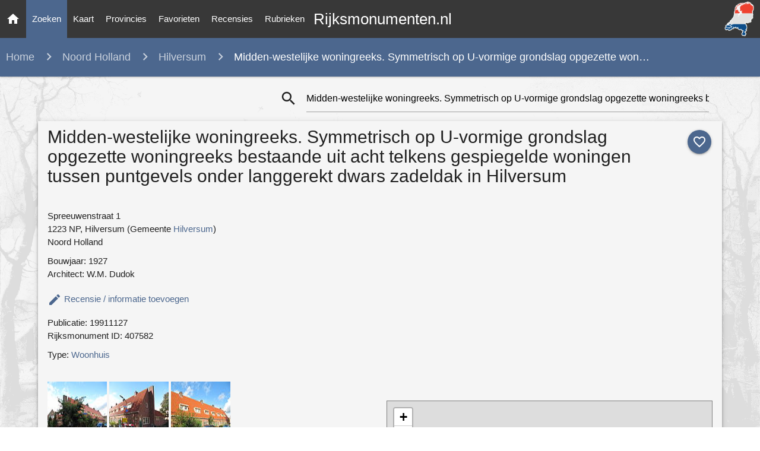

--- FILE ---
content_type: text/html; charset=utf-8
request_url: https://rijksmonumenten.nl/monument/407582/midden-westelijke-woningreeks-symmetrisch-op-u-vormige-grondslag-opgezette-woningreeks-bestaande-uit-acht-telkens-gespiegelde-woningen-tussen-puntgevels-onder-langgerekt-dwars-zadeldak/hilversum/
body_size: 10079
content:

<!DOCTYPE html>
<html lang="en">
    <head>
        <meta http-equiv="Content-Type" content="text/html; charset=UTF-8"/>
        <meta name="viewport" content="width=device-width, initial-scale=1"/>
        <meta name="Description" content="Midden-westelijke woningreeks. Symmetrisch op U-vormige grondslag opgezette woningreeks bestaande uit acht telkens gespiegelde woningen tussen puntgevels onder langgerekt dwars zadeldak in hilversum (noord holland) | Monument - Rijksmonumenten.nl | Rijksmonumenten in Nederland">
        <link rel="shortcut icon" href="/static/images/favicon.ico" />
        <title>Midden-westelijke woningreeks. Symmetrisch op U-vormige grondslag opgezette woningreeks bestaande uit acht telkens gespiegelde woningen tussen puntgevels onder langgerekt dwars zadeldak in hilversum (noord holland) | Monument - Rijksmonumenten.nl</title>
        <!-- Preload styles -->
        <link rel="preload" href="/static/styles/style.css" as="style">
        <link rel="preload" href="/static/styles/materialize.min.css" as="style">
        <link rel="preload" href="/static/styles/leaflet.css" as="style">
        
        
        
        <link rel="preload" href="/static/styles/photoswipe.css" as="style">
        <link rel="preload" href="/static/styles/photoswipe-default-skin.css" as="style">
        
        <!-- Preload scripts -->
        <link rel="preload" href="/static/scripts/materialize.min.js" as="script">
        <link rel="preload" href="/static/scripts/jquery.js" as="script">
        <link rel="preload" href="/static/scripts/main.js" as="script">
        <link rel="preload" href="/static/scripts/leaflet.js" as="script">
        
        
        
        <link rel="preload" href="/static/scripts/photoswipe.min.js" as="script">
        <link rel="preload" href="/static/scripts/photoswipe-ui-default.min.js" as="script">
        
        <!-- Load styles -->
        <link href="https://fonts.googleapis.com/icon?family=Material+Icons" rel="stylesheet">
        <link href="/static/styles/materialize.min.css" type="text/css" rel="stylesheet" media="screen,projection"/>
        <link href="/static/styles/style.css" type="text/css" rel="stylesheet" media="screen,projection"/>
        <link href="/static/styles/leaflet.css" type="text/css" rel="stylesheet" media="screen,projection"/>
        
        
        <link href="/static/styles/photoswipe.css" type="text/css" rel="stylesheet" media="screen,projection"/>
        <link href="/static/styles/photoswipe-default-skin.css" type="text/css" rel="stylesheet" media="screen,projection"/>
        
        
        
        <!-- Google tag (gtag.js) -->
        <script async src="https://www.googletagmanager.com/gtag/js?id=G-139JFNT1WK"></script>
        <script>
        window.dataLayer = window.dataLayer || [];
        function gtag(){dataLayer.push(arguments);}
        gtag('js', new Date());

        gtag('config', 'G-139JFNT1WK');
        </script>
    </head>
    <body class="painting-ts">
        
        <div id="fb-root"></div>
        <script async defer crossorigin="anonymous" src="https://connect.facebook.net/en_US/sdk.js#xfbml=1&version=v3.3"></script>
        
        <nav>
            <div class="nav-wrapper">
                <a href="/" title="Ga naar de homepage" class="brand-logo center">Rijksmonumenten.nl</a>
                <a class="hide-on-med-and-down" href="/" title="Ga naar de homepage" >
                    <img alt="Rijksmonumenten Nederland" class="right logo"
                         src="/static/images/logo.png"/>
                </a>
                <a href="#" data-target="slide-out" class="sidenav-trigger"><i class="material-icons">menu</i></a>
                <ul class="left hide-on-med-and-down" class="sidenav">
                    <li><a class="" href="/"><i class="material-icons">home</i></a></li>
                    <li><a class="nav-selected" href="/monumenten/">Zoeken</a></li>
                    <li><a class="" href="/plaatsen/">Kaart</a></li>
                    <li><a class="" href="/provincies/">Provincies</a></li>
                    <li><a class="" href="/favorieten/">Favorieten</a></li>
                    <li><a class="" href="/recensies/">Recensies</a></li>
                    <li><a class="" href="/rubrieken/">Rubrieken</a></li>
                </ul>
            </div>
        </nav>
        <ul id="slide-out" class="sidenav">
            <li><a class="subheader">Rijksmonumenten</a></li>
            <li><a href="/"><i class="waves-effect material-icons">home</i>Home</a></li>
            <li><a href="/monumenten/"><i class="waves-effect material-icons">search</i>Zoeken</a></li>
            <li><a href="/plaatsen/"><i class="waves-effect material-icons">place</i>Kaart</a></li>
            <li><a href="/provincies/"><i class="waves-effect material-icons">map</i>Provincies</a></li>
            <li><a href="/favorieten/"><i class="waves-effect material-icons">favorite</i>Favorieten</a></li>
            <li><a href="/monumenten/?istop=top"><i class="waves-effect material-icons">flag</i>Top 100</a></li>
            <li><a href="/recensies/"><i class="waves-effect material-icons">stars</i>Recensies</a></li>
            <li><a href="/rubrieken/"><i class="waves-effect material-icons">list</i>Rubrieken</a></li>
            <li><a href="/overons/"><i class="waves-effect material-icons">question_answer</i>Contact</a></li>
        </ul>
        <main>
            
<nav>
   <div class="nav-breadcrumb">
      <div class="col s12 truncate">
         <a style="margin-left: 10px;" href="/" class="breadcrumb breadcrumb-states" style="">Home</a>
         <a href="/monumenten/?provincie=noord-holland" class="breadcrumb hide-on-small-only">Noord Holland</a>
         <a href="/monumenten/?provincie=noord-holland&woonplaats=hilversum" class="breadcrumb">Hilversum</a>
         <span class="breadcrumb">Midden-westelijke woningreeks. Symmetrisch op U-vormige grondslag opgezette won…</span>
      </div>
   </div>
</nav>
<div class="row list-loading hide" style="margin:50px 0 50px 0;">
      <div class="div col s8 offset-s2">
      <div style="text-align:center;"><strong>Zoeken... Een moment geduld a.u.b.</strong><br/><br/>
        <div class="preloader-wrapper big active center">
          <div class="spinner-layer spinner-blue-only">
            <div class="circle-clipper left">
              <div class="circle"></div>
            </div><div class="gap-patch">
              <div class="circle"></div>
            </div><div class="circle-clipper right">
              <div class="circle"></div>
            </div>
          </div>
        </div>
      </div>
   </div>
</div>
<div class="container monument">
   <div class="section">
      <div class="row" style="margin-bottom:0px;">
         <div class="col s0 m4">
         </div>
         <div class="col s12 m8">
            
<div class="input-field col s12 search-list" style="margin-top: 0px !important;">
   <form id="formSearch" action="/zoeken/?" method="post">
      <i class="material-icons prefix"
         style="cursor: pointer;"
         onclick="
            searchIsLoading('monument');
            document.getElementById('formSearch').submit();">search
      </i>
      <input type="hidden" name="csrfmiddlewaretoken" value="ljQXW4rAuNfPoDFp4uCOPccpncsJ7aSiEI75E8niKfbpV2gK4qmFUaQHu8AJ8rFK">
      <input   id="icon_prefix"
               style="margin-bottom: 0px !important;"
               onkeydown="if (event.keyCode == 13) { searchIsLoading(); }"
               type="text"
               placeholder="Uw zoekopdracht"
               class="validate"
               name="search_term"
               
                  value="Midden-westelijke woningreeks. Symmetrisch op U-vormige grondslag opgezette woningreeks bestaande uit acht telkens gespiegelde woningen tussen puntgevels onder langgerekt dwars zadeldak hilversum"
               >
   </form>
</div>

         </div>
      </div>
      <div class="row grey lighten-4 z-depth-2" style="padding:5px;">
         <div class="col s12">
            <a class="no_favorite_monument_1 btn-floating halfway-fab waves-effect waves-light custom-background"
               onclick="addFavorite('list', '407582', '1');"
               style="margin-left: 5px; top: 10px; right: 2px; float:right; position: relative;">
            <i class="material-icons">favorite_outline</i></a>
            <a class="hide favorite_monument_1 btn-floating halfway-fab waves-effect waves-light red"
               onclick="removeFavorite('407582', '1');"
               style="margin-left: 5px; top: 10px; right: 2px; float:right; position: relative;">
            <i class="material-icons">favorite</i></a>
            <h1 style="margin:5px 0 15px 0;">Midden-westelijke woningreeks. Symmetrisch op U-vormige grondslag opgezette woningreeks bestaande uit acht telkens gespiegelde woningen tussen puntgevels onder langgerekt dwars zadeldak in Hilversum</h1>
         
            <div class="row" style="margin-top:30px">
               <div class="col l6 m6 s12">
               
               
               
               <div style="margin:10px 0 10px 0;">
                  
                     Spreeuwenstraat 1<br/>
                  
                  
                     1223 NP,
                  
                  Hilversum (Gemeente
                  <a href="/provincie/noord-holland/?gemeente=hilversum"
                     title="gemeente"><strong>Hilversum</strong></a>)
                  <br/>
                  Noord Holland
               </div>
               
                  <div>Bouwjaar: 1927</div>
               
               
                  <div>Architect: W.M. Dudok</div>
               
               
                  <div class="" style="margin-top: 20px">
                     <a class="modal-trigger" href="#modalAddReview"><i class="material-icons">edit</i> <strong style="vertical-align:top;">Recensie / informatie toevoegen</strong></a>
                  </div>
               
               
                  <div style="margin-top:10px;">Publicatie: 19911127</div>
               
               <div style="margin-bottom:10px;">Rijksmonument ID: 407582</div>
               
                  <div style="margin-bottom:10px;margin-top:10px;">
                     Type:
                     <strong>
                        <a href="/monumenten/?type=woonhuis&gemeente=hilversum">Woonhuis</a>
                     </strong>
                  </div>
               
               
               </div>
               <div class="col l6 m6 s12">
                  <script async src="https://pagead2.googlesyndication.com/pagead/js/adsbygoogle.js"></script>
                  <!-- Monument pagina - Vierkant -->
                  <ins class="adsbygoogle"
                       style="display:block"
                       data-ad-client="ca-pub-4622845223302685"
                       data-ad-slot="7047950156"
                       data-ad-format="auto"
                       data-full-width-responsive="true"></ins>
                  <script>
                       (adsbygoogle = window.adsbygoogle || []).push({});
                  </script>
               </div>
            </div>
            <div class="row" style="margin-bottom:15px;">
               <div class="col l6 m6 s12">
               
                  <div class="gallery" style="margin-bottom:20px;">
                  
                     <a href="http://upload.wikimedia.org/wikipedia/commons/b/bd/RM407582_Hilversum_-_Jan_van_der_Heijdenstraat_277.jpg"
                        data-size="2592x1944"
                        data-med="http://upload.wikimedia.org/wikipedia/commons/b/bd/RM407582_Hilversum_-_Jan_van_der_Heijdenstraat_277.jpg"
                        data-med-size="1024x1024"
                        data-author="Michiel1972 - Datum: <strong>8 October 2011, 14:55:33</strong> | Own work (Wikipedia CC-BY-SA-3.0,2.5,2.0,1.0)"
                        class="gallery__img--main">
                           <img height="100px" width="100px" src="/static/thumbs/noord-holland/hilversum/hilversum/d720b7c97eafeed39cab25603b3e385e.jpg"
                                alt="RM407582 Hilversum - Jan van der Heijdenstraat 277 - RM407582 Hilversum - Jan van der Heijdenstraat 277.jpg "/>
                        <figure style="display:none;">
                           RM407582 Hilversum - Jan van der Heijdenstraat 277
                            - 
                           RM407582 Hilversum - Jan van der Heijdenstraat 277.jpg 
                        </figure>
                     </a>
                  
                     <a href="http://upload.wikimedia.org/wikipedia/commons/2/2d/RM407582_Hilversum_-_Merelstraat_40.jpg"
                        data-size="2592x1944"
                        data-med="http://upload.wikimedia.org/wikipedia/commons/2/2d/RM407582_Hilversum_-_Merelstraat_40.jpg"
                        data-med-size="1024x1024"
                        data-author="Michiel1972 - Datum: <strong>8 October 2011, 15:01:23</strong> | Own work (Wikipedia CC-BY-SA-3.0,2.5,2.0,1.0)"
                        class="gallery__img--main">
                           <img height="100px" width="100px" src="/static/thumbs/noord-holland/hilversum/hilversum/9258508729d8116c188f82159fd72090.jpg"
                                alt="RM407582 Hilversum - Merelstraat 40 - RM407582 Hilversum - Merelstraat 40.jpg "/>
                        <figure style="display:none;">
                           RM407582 Hilversum - Merelstraat 40
                            - 
                           RM407582 Hilversum - Merelstraat 40.jpg 
                        </figure>
                     </a>
                  
                     <a href="http://upload.wikimedia.org/wikipedia/commons/4/49/RM407582_Hilversum_-_Spreeuwenstraat_1-11.jpg"
                        data-size="2592x1944"
                        data-med="http://upload.wikimedia.org/wikipedia/commons/4/49/RM407582_Hilversum_-_Spreeuwenstraat_1-11.jpg"
                        data-med-size="1024x1024"
                        data-author="Michiel1972 - Datum: <strong>8 October 2011, 14:56:28</strong> | Own work (Wikipedia CC-BY-SA-3.0,2.5,2.0,1.0)"
                        class="gallery__img--main">
                           <img height="100px" width="100px" src="/static/thumbs/noord-holland/hilversum/hilversum/c3d9ea667448f49658f30b065e17021d.jpg"
                                alt="RM407582 Hilversum - Spreeuwenstraat 1-11 - RM407582 Hilversum - Spreeuwenstraat 1-11.jpg "/>
                        <figure style="display:none;">
                           RM407582 Hilversum - Spreeuwenstraat 1-11
                            - 
                           RM407582 Hilversum - Spreeuwenstraat 1-11.jpg 
                        </figure>
                     </a>
                  
                  </div>
                  
                  <div style="margin-bottom:10px;">
                     <script async src="https://pagead2.googlesyndication.com/pagead/js/adsbygoogle.js"></script>
                     <ins class="adsbygoogle"
                          style="display:block; text-align:center;"
                          data-ad-layout="in-article"
                          data-ad-format="fluid"
                          data-ad-client="ca-pub-4622845223302685"
                          data-ad-slot="7912656870"></ins>
                     <script>
                          (adsbygoogle = window.adsbygoogle || []).push({});
                     </script>
                  </div>
               
               
                  <div style="border: 1px solid #d2d2d2; padding: 0 5px 5px 5px; margin-bottom:20px;">
                     <h3>Omschrijving van Midden-westelijke woningreeks. Symmetrisch op U-vormige grondslag opgezette woningreeks bestaande uit acht telkens gespiegelde woningen tussen puntgevels onder langgerekt dwars zadeldak</h3>
                     <p>Midden-westelijke woningreeks, Jan van der Heijdenstraat 277/Spreeuwenstraat 1-11/Merelstraat 40.</p>

<p>Symmetrisch op U-vormige grondslag opgezette woningreeks bestaande uit acht telkens gespiegelde woningen tussen puntgevels onder langgerekt dwars zadeldak, doorbroken door kleine dakkapellen, waarbij de hoekwoningen de ingang in de kopgevels hebben en voorts een hoogopgaande schoorsteen bij de hoek met de lage, onder schilddak uitgebouwde dwarsvleugels. Vensters en deuren bij renovatie gewijzigd.</p>

<p>Woningreeks, deel uitmaken van het complex met monumentnummer 407236 en als zodanig van belang.</p>
                     <p style="font-size:11.5px;">Tags: gebouwen, woonhuizen,woonhuis,woningen en woningbcomplx</p>
                     <p style="font-size:11.5px;">Bron: Rijksdienst voor het Cultureel Erfgoed - Licentie CC-0 (1.0)</p>
                  </div>
               
               </div>
               <div class="col l6 m6 s12">
                   <div style="margin-bottom:10px;">
                     <div class="fb-like" data-href="https://rijksmonumenten.nl/monument/407582/midden-westelijke-woningreeks-symmetrisch-op-u-vormige-grondslag-opgezette-woningreeks-bestaande-uit-acht-telkens-gespiegelde-woningen-tussen-puntgevels-onder-langgerekt-dwars-zadeldak/hilversum/"
                          data-width="" data-layout="standard" data-action="like" data-size="small" data-show-faces="false" data-share="false"></div>
                  </div>
		  <!--
                  <div style="margin-bottom:15px;">
                     <a href="https://twitter.com/share?ref_src=twsrc%5Etfw" class="twitter-share-button" data-show-count="false">
                        Tweet</a><script async src="https://platform.twitter.com/widgets.js" charset="utf-8"></script>
                  </div>
		  -->
            
            <div class="row large-map">
               <div class="col s12" style="margin-bottom:20px;">
                  <div id="map" style="border: 1px solid grey; height:500px"></div>
               </div>
               <div class="col s12 hide-on-small-only">
                  <i class="material-icons prefix">directions_car</i>
                  <span style="vertical-align:top; display: inline-block; margin-top: 3px;">
                  <a title="Routebeschrijving naar Midden-westelijke woningreeks. Symmetrisch op U-vormige grondslag opgezette woningreeks bestaande uit acht telkens gespiegelde woningen tussen puntgevels onder langgerekt dwars zadeldak"
                     href="/routeplanner/407582/midden-westelijke-woningreeks-symmetrisch-op-u-vormige-grondslag-opgezette-woningreeks-bestaande-uit-acht-telkens-gespiegelde-woningen-tussen-puntgevels-onder-langgerekt-dwars-zadeldak/">
                     <strong>Route</strong></a> naar Midden-westelijke woningreeks. Symmetri…</span>
               </div>
               <div class="col s12">
                  <i class="material-icons prefix">location_on</i>
                  <span style="vertical-align:top; display: inline-block; margin-top: 3px;">
                  Monumenten <a title="Meer monumenten op de kaart in Hilversum"
                          href="/plaatsen/hilversum?geo=52.223429222138286,5.19339269926757">
                     <strong>Kaart</strong></a> rond Hilversum</span>
               </div>
            </div>
            
            </div>
         </div>
         <hr/>
         <div class="row">
            <div class="col s12 m6" style="margin-bottom:20px;">
               <h5 id="gotoreviews">Recensies (0)</h5>
               
               <p style="margin-bottom:10px;">Geen recensies gevonden. Voeg als eerste toe!</p>
               
               <div class="center" style="margin-bottom: 40px;">
                  <!-- Modal Trigger -->
                  <a class="waves-effect waves-light btn modal-trigger  review-action-button"
                     href="#modalAddReview" style="margin-top:20px;">Recensie toevoegen</a>
               </div>
               <script async src="https://pagead2.googlesyndication.com/pagead/js/adsbygoogle.js"></script>
               <!-- Monument pagina - Vierkant II -->
               <ins class="adsbygoogle"
                    style="display:block"
                    data-ad-client="ca-pub-4622845223302685"
                    data-ad-slot="2201165194"
                    data-ad-format="auto"
                    data-full-width-responsive="true"></ins>
               <script>
                    (adsbygoogle = window.adsbygoogle || []).push({});
               </script>
               <div id="modalAddReview" class="modal modal-fixed-footer">
                  <form id="formReview" action="/reviews/add/407582/" method="post" onsubmit="return disableSendReviewButton(this);"><input type="hidden" name="csrfmiddlewaretoken" value="ljQXW4rAuNfPoDFp4uCOPccpncsJ7aSiEI75E8niKfbpV2gK4qmFUaQHu8AJ8rFK">
                     <div class="modal-content">
                        <div class="container">
                           <h1 class="hide-on-small-only header center">Uw recensie</h1>
                           <div class="row hide-on-small-only">
                              <h2 class="header col s12 light">Recensie toevoegen voor Midden-westelijke woningreeks. Symmetrisch op U-vormige grondslag opgezette woningreeks bestaande uit acht telkens gespiegelde woningen tussen puntgevels onder langgerekt dwars zadeldak in Hilversum</h2>
                           </div>
                           <div class="row">
                              <div class="row">
                                 <div class="input-field col s12 m6">
                                    <i class="material-icons prefix">person_outline</i>
                                    <input id="name" name="name" type="text" class="validate" required>
                                    <input type="text" id="last_name" name="last_name" style="display:none;">
                                    <label for="name">Naam</label>
                                 </div>
                                 <div class="input-field col s12 m6">
                                    <i class="material-icons prefix">mail_outline</i>
                                    <input id="email" name="email" type="email" class="validate" required>
                                    <label for="email">E-mail</label>
                                 </div>
                              </div>
                              <div class="row">
                                 <div class="" style="margin: 0px 10px; cursor: pointer;">
                                    <i onclick="addStars(1); document.getElementById('rating').value = '1';" class="star1 material-icons">star</i>
                                    <i onclick="addStars(2); document.getElementById('rating').value = '2';" class="star2 material-icons">star</i>
                                    <i onclick="addStars(3); document.getElementById('rating').value = '3';" class="star3 material-icons">star</i>
                                    <i onclick="addStars(4); document.getElementById('rating').value = '4';" class="star4 material-icons">star</i>
                                 </div>
                              </div>
                              <div class="row">
                                 <div class="input-field col s12">
                                    <i class="material-icons prefix">mode_edit</i>
                                    <textarea required id="textarea" name="textarea" data-length="120" class="validate materialize-textarea" required></textarea>
                                    <label for="textarea">Recensie</label>
                                 </div>
                              </div>
                              <div class="row hide">
                                 <div class="input-field col s6">
                                    <i class="material-icons prefix">pin_drop</i>
                                    <input id="city" name="city" type="text" class="validate">
                                    <label for="city">Woonplaats</label>
                                 </div>
                                 <input type="text" class="form-control" id="rating" value="3" name="rating" readonly="readonly" style="display:none;">
                              </div>
                           </div>
                        </div>
                     </div>
                     <div class="modal-footer">
                        <button class="btn waves-effect waves-light green submitbtn"
                                   style="margin-right:10px;"
                                   type="submit"
                                   name="action"><strong>Versturen</strong>
                        <i class="material-icons left">add_circle_outline</i></button>
                        <a href="#!" class="modal-close waves-effect red btn"><i class="material-icons left">cancel</i>Annuleren</a>
                     </div>
                  </form>
               </div>
            </div>
            <div class="col s12 m6">
               
                  


    <h5>In de buurt</h5>
    <ul class="collection">
        
        <li class="collection-item avatar">
            <a href="/monument/407589/-/-/" title="Zuidwestelijke woningreeks met winkelhuis">
                
               <img src="/static/thumbs/noord-holland/hilversum/hilversum/80d1e98ad45ed2a081eb8464ed83179a.jpg" alt="Zuidwestelijke woningreeks met winkelhuis" class="circle">
                
            </a>
            <a class="black-text" href="/monument/407589/-/-/" title="Zuidwestelijke woningreeks met winkelhuis">
                <span class="title truncate"><strong>Zuidwestelijke woningreeks met winkelhuis</strong></span>
            </a>
            Jan van der Heijdenstraat 279, Hilversum
        </li>
        
        <li class="collection-item avatar">
            <a href="/monument/407595/-/-/" title="Gevarieerd samengestelde reeks van vier woningen op L-vormige grondslag met poort aan rechterzijde">
                
               <img src="/static/thumbs/noord-holland/hilversum/hilversum/aa789a378ce1fe37adc36197d4143d23.jpg" alt="Gevarieerd samengestelde reeks van vier woningen op L-vormige grondslag met poort aan rechterzijde" class="circle">
                
            </a>
            <a class="black-text" href="/monument/407595/-/-/" title="Gevarieerd samengestelde reeks van vier woningen op L-vormige grondslag met poort aan rechterzijde">
                <span class="title truncate"><strong>Gevarieerd samengestelde reeks van vier woningen op L-vormige grondslag met poort aan rechterzijde</strong></span>
            </a>
            Spreeuwenstraat 2, Hilversum
        </li>
        
        <li class="collection-item avatar">
            <a href="/monument/407601/-/-/" title="Zuidoostelijke woningreeks">
                
               <img src="/static/thumbs/noord-holland/hilversum/hilversum/e3fb6ebd378bb5c81043fb97093abe91.jpg" alt="Zuidoostelijke woningreeks" class="circle">
                
            </a>
            <a class="black-text" href="/monument/407601/-/-/" title="Zuidoostelijke woningreeks">
                <span class="title truncate"><strong>Zuidoostelijke woningreeks</strong></span>
            </a>
            Merelstraat 42, Hilversum
        </li>
        
        <li class="collection-item avatar">
            <a href="/monument/407238/-/-/" title="Nassauschool, en conciergewoning">
                
               <img src="/static/thumbs/noord-holland/hilversum/hilversum/6dc053a8b01d26fb71d4880a69c35746.jpg" alt="Nassauschool, en conciergewoning" class="circle">
                
            </a>
            <a class="black-text" href="/monument/407238/-/-/" title="Nassauschool, en conciergewoning">
                <span class="title truncate"><strong>Nassauschool, en conciergewoning</strong></span>
            </a>
            Merelstraat 43, Hilversum
        </li>
        
        <li class="collection-item avatar">
            <a href="/monument/407577/-/-/" title="Oostelijke woningreeks met twee poorten, Merelstraat 4-38">
                
               <img src="/static/thumbs/noord-holland/hilversum/hilversum/3753d16b2d23ddca02a0f2c3115b8953.jpg" alt="Oostelijke woningreeks met twee poorten, Merelstraat 4-38" class="circle">
                
            </a>
            <a class="black-text" href="/monument/407577/-/-/" title="Oostelijke woningreeks met twee poorten, Merelstraat 4-38">
                <span class="title truncate"><strong>Oostelijke woningreeks met twee poorten, Merelstraat 4-38</strong></span>
            </a>
            Merelstraat 4, Hilversum
        </li>
        
        <li class="collection-item avatar lighten-2 white-text">
            <a href="/monumenten/?woonplaats=hilversum&provincie=noord holland">
                <i class="material-icons circle custom-background">format_list_bulleted</i></a>
            <span class="black-text">Alle monumenten in</span>
            <br/>
            <a class="black-text" href="/monumenten/?woonplaats=hilversum&provincie=noord-holland">
                <strong>Hilversum (Noord Holland)</strong>
            </a>
        </li>
    </ul>

               
            </div>
            </div>
         </div>
         <p class="center" style="font-size:11px;">
            <time datetime="16 maart 2020 13:06">Laatste update 16 November 2024</time>
         </p>
      </div>
   </div>
   <script type="text/javascript">
      document.addEventListener('DOMContentLoaded', function() {
         isFavorite('407582', 1);
         addStars(3);
      
      
         showMonumentMap("Midden\u002Dwestelijke woningreeks. Symmetrisch op U\u002Dvormige grondslag opgezette woningreeks bestaande uit acht telkens gespiegelde woningen tussen puntgevels onder langgerekt dwars zadeldak", [52.223429222138286,5.19339269926757]);
      
      });
   </script>
</div>

   <!-- photo swipe plugin -->
<div id="gallery" class="pswp" tabindex="-1" role="dialog" aria-hidden="true">
    <div class="pswp__bg"></div>
    <div class="pswp__scroll-wrap">
      <div class="pswp__container">
         <div class="pswp__item"></div>
         <div class="pswp__item"></div>
         <div class="pswp__item"></div>
      </div>
      <div class="pswp__ui pswp__ui--hidden">
         <div class="pswp__top-bar">
            <div class="pswp__counter"></div>
            <button class="pswp__button pswp__button--close" title="Close (Esc)"></button>
            <button class="pswp__button pswp__button--share" title="Share"></button>
            <button class="pswp__button pswp__button--fs" title="Toggle fullscreen"></button>
            <button class="pswp__button pswp__button--zoom" title="Zoom in/out"></button>
            <div class="pswp__preloader">
               <div class="pswp__preloader__icn">
                  <div class="pswp__preloader__cut">
                     <div class="pswp__preloader__donut"></div>
                  </div>
               </div>
            </div>
         </div>
         <div class="pswp__share-modal pswp__share-modal--hidden pswp__single-tap">
            <div class="pswp__share-tooltip">
               <a href="#" class="pswp__share--facebook"></a>
                  <a href="#" class="pswp__share--twitter"></a>
                  <a href="#" class="pswp__share--pinterest"></a>
                  <a href="#" download class="pswp__share--download"></a>
            </div>
         </div>
         <button class="pswp__button pswp__button--arrow--left" title="Previous (arrow left)"></button>
         <button class="pswp__button pswp__button--arrow--right" title="Next (arrow right)"></button>
         <div class="pswp__caption">
            <div class="pswp__caption__center">
            </div>
         </div>
     </div>
   </div>
</div>
<script type="text/javascript">
document.addEventListener('DOMContentLoaded', function() {

		var initPhotoSwipeFromDOM = function(gallerySelector) {

			var parseThumbnailElements = function(el) {
			    var thumbElements = el.childNodes,
			        numNodes = thumbElements.length,
			        items = [],
			        el,
			        childElements,
			        thumbnailEl,
			        size,
			        item;

			    for(var i = 0; i < numNodes; i++) {
			        el = thumbElements[i];

			        // include only element nodes
			        if(el.nodeType !== 1) {
			          continue;
			        }

			        childElements = el.children;

			        // size = el.getAttribute('data-size').split('x');
                     try {
                       size = el.getAttribute('data-size').split('x');
                     }
                     catch(err) {
                       // Adsense images sometimes messing up this action.
                       continue;
                     }

			        // create slide object
			        item = {
						src: el.getAttribute('href'),
						w: parseInt(size[0], 10),
						h: parseInt(size[1], 10),
						author: el.getAttribute('data-author')
			        };

			        item.el = el; // save link to element for getThumbBoundsFn

			        if(childElements.length > 0) {
			          item.msrc = childElements[0].getAttribute('src'); // thumbnail url
			          if(childElements.length > 1) {
			              item.title = childElements[1].innerHTML; // caption (contents of figure)
			          }
			        }


					var mediumSrc = el.getAttribute('data-med');
		          	if(mediumSrc) {
		            	size = el.getAttribute('data-med-size').split('x');
		            	// "medium-sized" image
		            	item.m = {
		              		src: mediumSrc,
		              		w: parseInt(size[0], 10),
		              		h: parseInt(size[1], 10)
		            	};
		          	}
		          	// original image
		          	item.o = {
		          		src: item.src,
		          		w: item.w,
		          		h: item.h
		          	};

			        items.push(item);
			    }

			    return items;
			};

			// find nearest parent element
			var closest = function closest(el, fn) {
			    return el && ( fn(el) ? el : closest(el.parentNode, fn) );
			};

			var onThumbnailsClick = function(e) {
			    e = e || window.event;
			    e.preventDefault ? e.preventDefault() : e.returnValue = false;

			    var eTarget = e.target || e.srcElement;

			    var clickedListItem = closest(eTarget, function(el) {
			        return el.tagName === 'A';
			    });

			    if(!clickedListItem) {
			        return;
			    }

			    var clickedGallery = clickedListItem.parentNode;

			    var childNodes = clickedListItem.parentNode.childNodes,
			        numChildNodes = childNodes.length,
			        nodeIndex = 0,
			        index;

			    for (var i = 0; i < numChildNodes; i++) {
			        if(childNodes[i].nodeType !== 1) {
			            continue;
			        }

			        if(childNodes[i] === clickedListItem) {
			            index = nodeIndex;
			            break;
			        }
			        nodeIndex++;
			    }

			    if(index >= 0) {
			        openPhotoSwipe( index, clickedGallery );
			    }
			    return false;
			};

			var photoswipeParseHash = function() {
				var hash = window.location.hash.substring(1),
			    params = {};

			    if(hash.length < 5) { // pid=1
			        return params;
			    }

			    var vars = hash.split('&');
			    for (var i = 0; i < vars.length; i++) {
			        if(!vars[i]) {
			            continue;
			        }
			        var pair = vars[i].split('=');
			        if(pair.length < 2) {
			            continue;
			        }
			        params[pair[0]] = pair[1];
			    }

			    if(params.gid) {
			    	params.gid = parseInt(params.gid, 10);
			    }

			    return params;
			};

			var openPhotoSwipe = function(index, galleryElement, disableAnimation, fromURL) {
			    var pswpElement = document.querySelectorAll('.pswp')[0],
			        gallery,
			        options,
			        items;

				items = parseThumbnailElements(galleryElement);

			    // define options (if needed)
			    options = {

			        galleryUID: galleryElement.getAttribute('data-pswp-uid'),

			        getThumbBoundsFn: function(index) {
			            // See Options->getThumbBoundsFn section of docs for more info
			            var thumbnail = items[index].el.children[0],
			                pageYScroll = window.pageYOffset || document.documentElement.scrollTop,
			                rect = thumbnail.getBoundingClientRect();

			            return {x:rect.left, y:rect.top + pageYScroll, w:rect.width};
			        },

			        addCaptionHTMLFn: function(item, captionEl, isFake) {
						if(!item.title) {
							captionEl.children[0].innerText = '';
							return false;
						}
						captionEl.children[0].innerHTML = item.title +  '<br/><small>Photo: ' + item.author + '</small>';
						return true;
			        },

			    };


			    if(fromURL) {
			    	if(options.galleryPIDs) {
			    		// parse real index when custom PIDs are used
			    		// https://photoswipe.com/documentation/faq.html#custom-pid-in-url
			    		for(var j = 0; j < items.length; j++) {
			    			if(items[j].pid == index) {
			    				options.index = j;
			    				break;
			    			}
			    		}
				    } else {
				    	options.index = parseInt(index, 10) - 1;
				    }
			    } else {
			    	options.index = parseInt(index, 10);
			    }

			    // exit if index not found
			    if( isNaN(options.index) ) {
			    	return;
			    }



				var radios = document.getElementsByName('gallery-style');
				for (var i = 0, length = radios.length; i < length; i++) {
				    if (radios[i].checked) {
				        if(radios[i].id == 'radio-all-controls') {

				        } else if(radios[i].id == 'radio-minimal-black') {
				        	options.mainClass = 'pswp--minimal--dark';
					        options.barsSize = {top:0,bottom:0};
							options.captionEl = false;
							options.fullscreenEl = false;
							options.shareEl = false;
							options.bgOpacity = 0.85;
							options.tapToClose = true;
							options.tapToToggleControls = false;
				        }
				        break;
				    }
				}

			    if(disableAnimation) {
			        options.showAnimationDuration = 0;
			    }

			    // Pass data to PhotoSwipe and initialize it
			    gallery = new PhotoSwipe( pswpElement, PhotoSwipeUI_Default, items, options);

			    // see: http://photoswipe.com/documentation/responsive-images.html
				var realViewportWidth,
				    useLargeImages = false,
				    firstResize = true,
				    imageSrcWillChange;

				gallery.listen('beforeResize', function() {

					var dpiRatio = window.devicePixelRatio ? window.devicePixelRatio : 1;
					dpiRatio = Math.min(dpiRatio, 2.5);
				    realViewportWidth = gallery.viewportSize.x * dpiRatio;


				    if(realViewportWidth >= 1200 || (!gallery.likelyTouchDevice && realViewportWidth > 800) || screen.width > 1200 ) {
				    	if(!useLargeImages) {
				    		useLargeImages = true;
				        	imageSrcWillChange = true;
				    	}

				    } else {
				    	if(useLargeImages) {
				    		useLargeImages = false;
				        	imageSrcWillChange = true;
				    	}
				    }

				    if(imageSrcWillChange && !firstResize) {
				        gallery.invalidateCurrItems();
				    }

				    if(firstResize) {
				        firstResize = false;
				    }

				    imageSrcWillChange = false;

				});

				gallery.listen('gettingData', function(index, item) {
				    if( useLargeImages ) {
				        item.src = item.o.src;
				        item.w = item.o.w;
				        item.h = item.o.h;
				    } else {
				        item.src = item.m.src;
				        item.w = item.m.w;
				        item.h = item.m.h;
				    }
				});

			    gallery.init();
			};

			// select all gallery elements
			var galleryElements = document.querySelectorAll( gallerySelector );
			for(var i = 0, l = galleryElements.length; i < l; i++) {
				galleryElements[i].setAttribute('data-pswp-uid', i+1);
				galleryElements[i].onclick = onThumbnailsClick;
			}

			// Parse URL and open gallery if it contains #&pid=3&gid=1
			var hashData = photoswipeParseHash();
			if(hashData.pid && hashData.gid) {
				openPhotoSwipe( hashData.pid,  galleryElements[ hashData.gid - 1 ], true, true );
			}
		};

		initPhotoSwipeFromDOM('.gallery');
});
</script>


        </main>
        <footer class="page-footer">
            <div class="container">
                <div class="row">
                    <div class="col l6 s12">
                        <h5 class="white-text">Rijksmonumenten</h5>
                        <p class="grey-text text-lighten-4">
                            De geschiedenis staat niet alleen in de boeken. In steden & dorpen staan overal historische gebouwen.
                            Onder en boven de grond liggen sporen uit een ver verleden. Dit erfgoed bestaat uit meer dan 63.000 monumenten!
                            <br/>
                            <br/>
                            Deze website is <strong>NIET</strong> verbonden met de Rijksdienst voor het Cultureel Erfgoed.
                        </p></p>
                        <p>Navigatie:
                            <a class="white-text" href="/monumenten/"><strong>Zoeken</strong></a></a> |
                            <a class="white-text" href="/plaatsen/"> <strong>Kaart</strong></a></a> |
                            <a class="white-text" href="/provincies/"> <strong>Provincies</strong></a></a> |
                            <a class="white-text" href="/rubrieken/"><strong>Rubrieken</strong></a></a>
                        </p>
                    </div>
                    <div class="col l3 s12">
                        <h5 class="white-text">Monumenten Tips</h5>
                        <ul>
                            <li><a class="white-text" href="/monument/46147/slijpsteen-van-slenaken/slenaken/">Slijpsteen van Slenaken (4000 v.Chr)</a></li>
                            <li><a class="white-text" href="/monument/421090/terrein-met-hunebed-d27/borger/">Grootste hunebed van NL (3400 v.Chr)</a></li>
                            <li><a class="white-text" href="/monument/45802/vuursteenmijnen-van-rijckholt/sint-geertruid/">Vuursteenmijnen van Rijckholt (3100 v.Chr)</a></li>
                            <li><a class="white-text" href="/monument/524991/thermenmuseum-resten-van-een-romeins-badgebouw/heerlen/">Romeinse Thermen in NL (1e eeuw n.Chr)</a></li>
                            <li><a class="white-text" href="/monument/27997/helpoort/maastricht/">Helpoort in Maastricht (1229)</a></li>
                            <li><a class="white-text" href="/monument/9185/gevangenpoort/bergen-op-zoom/">Gevangenpoort Bergen Op Zoom (1350)</a></li>
                            <li><a class="white-text" href="/monument/25131/sint-annahofje/leiden/">Sint Annahofje in Leiden (14e eeuw)</a></li>
                            <li><a class="white-text" href="/monument/9290/de-grafelijke-korenmolen/zeddam/">De Grafelijke Korenmolen (1451)</a></li>
                            <li><a class="white-text" href="/monument/35032/brandaris/west-terschelling/">Vuurtoren Brandaris Terschelling (1594)</a></li>
                            <li><a class="white-text" href="/monument/332550/kasteel-amerongen/amerongen/">Kasteel Amerongen (1676)</a></li>
                            <li><a class="white-text" href="/monument/518719/eerste-gloeilampenfabriek-van-philips/eindhoven/">Eerste gloeilampenfabriek Philips (1891)</a></li>
                        </ul>
                    </div>
                    <div class="col l3 s12">
                        <h5 class="white-text">Links</h5>
                        <ul>
                            <li><a class="white-text" rel="noreferrer" target="_blank" rel="noopener noreferrer"
                                   href="https://nl.wikipedia.org/wiki/Rijksmonument">Wikipedia</a></li>
                            <li><a class="white-text" rel="noreferrer" target="_blank" rel="noopener noreferrer"
                                   href="https://monumentenregister.cultureelerfgoed.nl/monumentenregister">Rijksmonumentenregister</a></li>
                            <li><a class="white-text" rel="noreferrer" target="_blank" rel="noopener noreferrer"
                                   href="https://www.topotijdreis.nl/">Tijdreis Nederland (Kadaster)</a></li>
                            <li><a class="white-text" rel="noreferrer" target="_blank" rel="noopener noreferrer"
                                   href="https://geheugen.delpher.nl/nl">Het geheugen van Nederland</a></li>
                        </ul>
                    </div>
		    <!--
                    <div class="col s12">
                        <a href="https://twitter.com/rijksmonumenten?ref_src=twsrc%5Etfw" class="twitter-follow-button" data-show-count="false">Follow @rijksmonumenten</a><script async src="https://platform.twitter.com/widgets.js" charset="utf-8"></script>
                    </div>
		    -->
                </div>
            </div>
            <div class="footer-copyright">
                <div class="container">
                    Gemaakt door <a class="white-text text-lighten-5" href=""><strong>Elk Apps</strong></a> |
                    <a class="white-text" href="/privacypolicy/">Privacy Policy</a> |
                    <a class="white-text" href="/disclaimer/">Disclaimer</a> |
                    <a class="white-text" href="/overons/"><strong>Contact</strong></a>
                </div>
            </div>
        </footer>
        <!-- Load scripts -->
        <script src="/static/scripts/materialize.min.js"></script>
        <script src="/static/scripts/main.js?v=0.11"></script>
        <script src="/static/scripts/jquery.js"></script>
        <script src="/static/scripts/leaflet.js"></script>
        
        
        
        <script src="/static/scripts/photoswipe.min.js"></script>
        <script src="/static/scripts/photoswipe-ui-default.min.js"></script>
        
    </body>
</html>


--- FILE ---
content_type: text/html; charset=utf-8
request_url: https://www.google.com/recaptcha/api2/aframe
body_size: 271
content:
<!DOCTYPE HTML><html><head><meta http-equiv="content-type" content="text/html; charset=UTF-8"></head><body><script nonce="jDEX5VaekICDKLAeUPjWXQ">/** Anti-fraud and anti-abuse applications only. See google.com/recaptcha */ try{var clients={'sodar':'https://pagead2.googlesyndication.com/pagead/sodar?'};window.addEventListener("message",function(a){try{if(a.source===window.parent){var b=JSON.parse(a.data);var c=clients[b['id']];if(c){var d=document.createElement('img');d.src=c+b['params']+'&rc='+(localStorage.getItem("rc::a")?sessionStorage.getItem("rc::b"):"");window.document.body.appendChild(d);sessionStorage.setItem("rc::e",parseInt(sessionStorage.getItem("rc::e")||0)+1);localStorage.setItem("rc::h",'1769512782048');}}}catch(b){}});window.parent.postMessage("_grecaptcha_ready", "*");}catch(b){}</script></body></html>